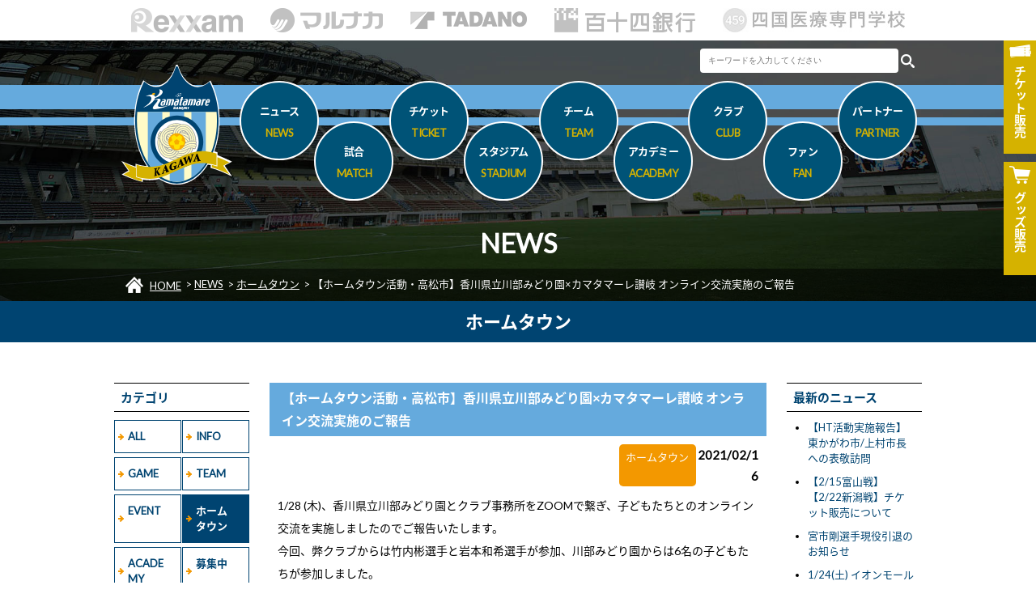

--- FILE ---
content_type: text/html; charset=UTF-8
request_url: https://kamatamare.jp/news/?id=1579&item=%E3%83%9B%E3%83%BC%E3%83%A0%E3%82%BF%E3%82%A6%E3%83%B3
body_size: 7180
content:
<!doctype html>
<html lang="ja">
<head>
<meta charset="utf-8">
<meta name="viewport" content="width=device-width,maximum-scale=2, minimum-scale=1">
<meta property="og:title" content="【ホームタウン活動・高松市】香川県立川部みどり園×カマタマーレ讃岐 オンライン交流実施のご報告 | カマタマーレ讃岐オフィシャルサイト" />
<meta property="og:type" content="article">
<meta property="og:description" content="カマタマーレ讃岐は市民と選手の交流の場をより多く設定し、サポーター組織を強化するなかで、だれもから愛される市民チームを目指してまいります。" />
<meta property="og:url" content="https://kamatamare.jp/" />
<meta property="og:image" content="https://kamatamare.jp/images/common/fbImg.png" />
<meta property="og:site_name" content="カマタマーレ讃岐オフィシャルサイト">
<meta property="og:locale" content="ja_JP" />
<meta name="twitter:card" content="summary_large_image" />
<title>【ホームタウン活動・高松市】香川県立川部みどり園×カマタマーレ讃岐 オンライン交流実施のご報告 | ホームタウン | NEWS | カマタマーレ讃岐オフィシャルサイト</title>
<meta name="description" content="カマタマーレ讃岐は市民と選手の交流の場をより多く設定し、サポーター組織を強化するなかで、だれもから愛される市民チームを目指してまいります。">
<link rel="stylesheet" type="text/css" href="../css/html5reset-1.6.1.css">
<link href="https://fonts.googleapis.com/earlyaccess/notosansjapanese.css" rel="stylesheet" />
<link href="https://fonts.googleapis.com/css?family=Lato" rel="stylesheet">
<link rel="stylesheet" type="text/css" href="../css/style.css?v=1769199052">
<link rel="stylesheet" type="text/css" media="(max-width: 768px)" href="../css/drawer.min.css">

<link href="../css/module/page.css?v=1769199052" rel="stylesheet" type="text/css">
<link href="../css/module/news.css?v=1769199052" rel="stylesheet" type="text/css">
	
<link rel="apple-touch-icon" sizes="180x180" href="../apple-touch-icon.png">

<script type="text/javascript" src="//ajax.googleapis.com/ajax/libs/jquery/1.11.3/jquery.min.js"></script>
<script type="text/javascript" src="../js/iscroll.js"></script>
<script type="text/javascript" src="../js/bootstrap.min.js"></script>
<script type="text/javascript" src="../js/drawer.js"></script>
<script type="text/javascript" src="../js/script.js"></script>

<script src="../js/module/news.js?v=1769199052" type="text/javascript"></script>


<!-- Google tag (gtag.js) -->
<script async src="https://www.googletagmanager.com/gtag/js?id=G-LCN81S76YM"></script>
<script>
  window.dataLayer = window.dataLayer || [];
  function gtag(){dataLayer.push(arguments);}
  gtag('js', new Date());

  gtag('config', 'G-LCN81S76YM');
</script>

</head>

<body>

	<header id="header">
        
    	<div class="top">
        
            <div class="sponsor">
            
                <ul>
                    <li><a href="http://www.rexxam.co.jp/" onclick="gtag('event', 'sponsor', {'event_category': 'TOP_sponsor','event_label': 'rexxam'});" target="_blank"><img src="../images/common/sponsor/rexxam_h.gif" alt="株式会社レクザム"></a></li>
                    <li><a href="https://www.the-fuji.com/company/" onclick="gtag('event', 'sponsor', {'event_category': 'TOP_sponsor','event_label': 'marunaka'});" target="_blank"><img src="../images/common/sponsor/marunaka_h.gif" alt="マルナカ"></a></li>
                    <li><a href="http://www.tadano.co.jp/" onclick="gtag('event', 'sponsor', {'event_category': 'TOP_sponsor','event_label': 'tadano'});" target="_blank"><img src="../images/common/sponsor/tadano_h.gif" alt="株式会社タダノ"></a></li>
                    <li><a href="http://www.114bank.co.jp/" onclick="gtag('event', 'sponsor', {'event_category': 'TOP_sponsor','event_label': '114bank'});" target="_blank"><img src="../images/common/sponsor/114bank_h.gif" alt="百十四銀行"></a></li>
					<li><a href="https://www.459.ac.jp/" onclick="gtag('event', 'sponsor', {'event_category': 'TOP_sponsor','event_label': '459'});" target="_blank"><img src="../images/common/sponsor/459_ac.jpg" alt="四国医療専門学校"></a></li>
                </ul>
            
            </div><!-- sponsor -->
                
            <nav>
            
            	<h1><a href="../"><img src="../images/common/logo.svg" alt="カマタマーレ讃岐"></a></h1>
				
				<ul class="guideBtn">
					<li><a href="https://www.jleague-ticket.jp/club/km/top/" target="_blank"><img src="../images/common/ticket.png" alt="チケット販売"><span>チケット<span>販売</span></span></a></li>
					<li><a href="https://kamatamare-store.com/" target="_blank"><img src="../images/common/shop.png" alt="グッズ販売"><span>グッズ<span>販売</span></span></a></li>
				</ul>
				
				<div class="toggle">
					<div>
						<span></span>
						<span></span>
						<span></span>
					</div>
				</div><!-- toggle -->
                
                <div id="mask"></div><!-- mask -->
                <div class="drawer-nav" role="navigation">
					
					<div class="search">
					
						<form  id="cse-search-box" action="https://google.com/cse" target="_blank">
							<input type="hidden" name="cx" value="aa4eaedd5d76d01d8" />
							<input type="hidden" name="ie" value="UTF-8" />
							<input name="q" type="text" size="10" class="keywordBox" placeholder="キーワードを入力してください" value="">
							<input type="image" src="../images/search_btn.png" name="sa" alt="検索" class="searchBtn">
						</form>
						
					</div>

                
                    <ul class="drawer-menu">
                        <li><a href="../news/" class="drawer-menu-item">ニュース<span>NEWS</span></a></li>
                        <li class="drawer-dropdown">
                            <a href="" class="drawer-menu-item" data-toggle="dropdown" role="button" aria-expanded="false">試合<span>MATCH</span> <span class="drawer-caret"></span></a>
                            <ul class="drawer-dropdown-menu">
                                <li><a href="../match/" class="drawer-dropdown-menu-item">試合日程・結果</a></li>
                                <li><a href="../match/ranking.php" class="drawer-dropdown-menu-item">順位表</a></li>
                                <li><a href="../match/manner.php" class="drawer-dropdown-menu-item">観戦マナー</a></li>
                            </ul>
                        </li>
                        <li class="drawer-dropdown">
                            <a href="" class="drawer-menu-item" data-toggle="dropdown" role="button" aria-expanded="false">チケット<span>TICKET</span> <span class="drawer-caret"></span></a>
                            <ul class="drawer-dropdown-menu">
                                <li><a href="../ticket/" class="drawer-dropdown-menu-item">席種・価格</a></li>
                                <li><a href="../ticket/ticket.php" class="drawer-dropdown-menu-item">チケット購入方法</a></li>
                                <li><a href="../ticket/season.php" class="drawer-dropdown-menu-item">シーズンパス</a></li>
                                <li><a href="../ticket/dream.php" class="drawer-dropdown-menu-item">夢パス</a></li>
                                <li><a href="../ticket/seat.php" class="drawer-dropdown-menu-item">車椅子席・介添席でのご観戦</a></li>
                            </ul>
                        </li>
                        <li class="drawer-dropdown">
                            <a href="" class="drawer-menu-item" data-toggle="dropdown" role="button" aria-expanded="false">スタジアム<span>STADIUM</span> <span class="drawer-caret"></span></a>
                            <ul class="drawer-dropdown-menu">
                                <li><a href="../stadium/" class="drawer-dropdown-menu-item">四国化成MEGLIOスタジアム</a></li>
                                <li><a href="../stadium/access.php" class="drawer-dropdown-menu-item">アクセス情報</a></li>
                                <li><a href="../stadium/gourmet.php" class="drawer-dropdown-menu-item">スタジアムグルメ</a></li>
								<li><a href="../stadium/first-time.php" class="drawer-dropdown-menu-item">初めての観戦ガイド</a></li>
                                <li><a href="../stadium/guide.php" class="drawer-dropdown-menu-item">観戦ガイド</a>
                                <li><a href="../stadium/practice.php" class="drawer-dropdown-menu-item">練習場</a></li>
                            </ul>
                        </li>
                        <li class="drawer-dropdown">
                            <a href="" class="drawer-menu-item" data-toggle="dropdown" role="button" aria-expanded="false">チーム<span>TEAM</span> <span class="drawer-caret"></span></a>
                            <ul class="drawer-dropdown-menu">
                                <li><a href="../team/" class="drawer-dropdown-menu-item">選手</a></li>
                                <li><a href="../team/staff.php" class="drawer-dropdown-menu-item">スタッフ</a></li>
                                <li><a href="../team/schedule.php#date0124" class="drawer-dropdown-menu-item">スケジュール</a></li>
                            </ul>
                        </li>
                        <li class="drawer-dropdown">
                            <a href="" class="drawer-menu-item" data-toggle="dropdown" role="button" aria-expanded="false">アカデミー<span>ACADEMY</span> <span class="drawer-caret"></span></a>
                            <ul class="drawer-dropdown-menu">
                                <li><a href="../academy/" class="drawer-dropdown-menu-item">選手・スタッフ</a></li>
								<li><a href="../academy/game.php" class="drawer-dropdown-menu-item">試合結果</a></li>
                                <li><a href="../academy/schedule.php#date0124" class="drawer-dropdown-menu-item">スケジュール</a></li>
								<li><a href="../academy/school.php" class="drawer-dropdown-menu-item">スクール</a></li>
                            </ul>
                        </li>
                        <li class="drawer-dropdown">
                            <a href="" class="drawer-menu-item" data-toggle="dropdown" role="button" aria-expanded="false">クラブ<span>CLUB</span> <span class="drawer-caret"></span></a>
                            <ul class="drawer-dropdown-menu">
                                <li><a href="../club/" class="drawer-dropdown-menu-item">クラブ理念</a></li>
								<li><a href="../club/about.php" class="drawer-dropdown-menu-item">会社概要</a></li>
								<li><a href="../club/history.php" class="drawer-dropdown-menu-item">ヒストリー</a></li>
								<li><a href="../club/hometown.php" class="drawer-dropdown-menu-item">ホームタウン活動</a></li>
								<li><a href="../club/recruit.php" class="drawer-dropdown-menu-item">採用情報</a></li>
                            </ul>
                        </li>
                        <li class="drawer-dropdown">
                            <a href="" class="drawer-menu-item" data-toggle="dropdown" role="button" aria-expanded="false">ファン<span>FAN</span> <span class="drawer-caret"></span></a>
                            <ul class="drawer-dropdown-menu">
                                <li><a href="../fan/" class="drawer-dropdown-menu-item">ファンクラブ</a></li>
                                <li><a href="../fan/goods.php" class="drawer-dropdown-menu-item">グッズ</a></li>
                                <li><a href="../fan/sns.php" class="drawer-dropdown-menu-item">SNS</a></li>
                                <li><a href="../fan/mascot.php" class="drawer-dropdown-menu-item">マスコット</a></li>
                                <li><a href="../fan/support.php" class="drawer-dropdown-menu-item">後援会</a></li>
                            </ul>
                        </li>
                        <li class="drawer-dropdown">
                            <a href="" class="drawer-menu-item" data-toggle="dropdown" role="button" aria-expanded="false">パートナー<span>PARTNER</span> <span class="drawer-caret"></span></a>
                            <ul class="drawer-dropdown-menu">
                                <li><a href="../partner/" class="drawer-dropdown-menu-item">スポンサー</a></li>
                                <li><a href="../partner/supplier.php" class="drawer-dropdown-menu-item">サプライヤー</a></li>
                                <li><a href="../partner/media.php" class="drawer-dropdown-menu-item">パートナー</a></li>
								<li><a href="../partner/supporter.php" class="drawer-dropdown-menu-item">支援持株会</a></li>
                                <li><a href="../partner/support.php" class="drawer-dropdown-menu-item">支援活動</a></li>
								<!-- <li><a href="../partner/plan.php" class="drawer-dropdown-menu-item">スポンサー募集/プラン紹介</a></li> -->
                            </ul>
                        </li>
                    </ul>
                
                </div><!-- drawer-nav -->
                
            </nav>
                    
        </div><!-- top -->
        
        <h2>NEWS</h2>
<div class="navi">
<ul>
<li itemscope="" itemtype="http://data-vocabulary.org/Breadcrumb"><img src="../images/common/icon_home.png" class="HOME">  <span itemprop="title"><a href="../" itemprop="url">HOME</a></span></li>
<li itemscope="" itemtype="http://data-vocabulary.org/Breadcrumb"> &gt; <span itemprop="title"><a href="./" itemprop="url">NEWS</a></span></li>
<li itemscope="" itemtype="http://data-vocabulary.org/Breadcrumb"> &gt; <span itemprop="title"><a href="?category=ホームタウン" itemprop="url">ホームタウン</a></span></li>
<li itemscope="" itemtype="http://data-vocabulary.org/Breadcrumb"> &gt; <span itemprop="title">【ホームタウン活動・高松市】香川県立川部みどり園×カマタマーレ讃岐 オンライン交流実施のご報告</span></li>
</ul>
</div>
            
    </header>
        

    <section id="news">
    
    	<h2 class="category">ホームタウン</h2>
        
        <div class="inner">
    
            <div class="side side01">
            
                <h4>カテゴリ</h4>
                
                <ul class="category">
                <li><a href="?category=ALL">ALL</a></li><li><a href="?category=INFO">INFO</a></li><li><a href="?category=GAME">GAME</a></li><li><a href="?category=TEAM">TEAM</a></li><li><a href="?category=EVENT">EVENT</a></li><li class="active"><a href="?category=%E3%83%9B%E3%83%BC%E3%83%A0%E3%82%BF%E3%82%A6%E3%83%B3">ホームタウン</a></li><li><a href="?category=ACADEMY">ACADEMY</a></li><li><a href="?category=%E5%8B%9F%E9%9B%86%E4%B8%AD">募集中</a></li>                </ul>
                
                <h4>アーカイブ</h4>
                
                <ul class="yearList">
                	<li><a class="year">2026年</a>
<ul>
<li><a href="?y=2026&m=01">01月</a></li>
</ul>
</li>
<li><a class="year">2025年</a>
<ul>
<li><a href="?y=2025&m=12">12月</a></li>
<li><a href="?y=2025&m=11">11月</a></li>
<li><a href="?y=2025&m=10">10月</a></li>
<li><a href="?y=2025&m=09">09月</a></li>
<li><a href="?y=2025&m=08">08月</a></li>
<li><a href="?y=2025&m=07">07月</a></li>
<li><a href="?y=2025&m=06">06月</a></li>
<li><a href="?y=2025&m=05">05月</a></li>
<li><a href="?y=2025&m=04">04月</a></li>
<li><a href="?y=2025&m=03">03月</a></li>
<li><a href="?y=2025&m=02">02月</a></li>
<li><a href="?y=2025&m=01">01月</a></li>
</ul>
</li>
<li><a class="year">2024年</a>
<ul>
<li><a href="?y=2024&m=12">12月</a></li>
<li><a href="?y=2024&m=11">11月</a></li>
<li><a href="?y=2024&m=10">10月</a></li>
<li><a href="?y=2024&m=09">09月</a></li>
<li><a href="?y=2024&m=08">08月</a></li>
<li><a href="?y=2024&m=07">07月</a></li>
<li><a href="?y=2024&m=06">06月</a></li>
<li><a href="?y=2024&m=05">05月</a></li>
<li><a href="?y=2024&m=04">04月</a></li>
<li><a href="?y=2024&m=03">03月</a></li>
<li><a href="?y=2024&m=02">02月</a></li>
<li><a href="?y=2024&m=01">01月</a></li>
</ul>
</li>
<li><a class="year">2023年</a>
<ul>
<li><a href="?y=2023&m=12">12月</a></li>
<li><a href="?y=2023&m=11">11月</a></li>
<li><a href="?y=2023&m=10">10月</a></li>
<li><a href="?y=2023&m=09">09月</a></li>
<li><a href="?y=2023&m=08">08月</a></li>
<li><a href="?y=2023&m=07">07月</a></li>
<li><a href="?y=2023&m=06">06月</a></li>
<li><a href="?y=2023&m=05">05月</a></li>
<li><a href="?y=2023&m=04">04月</a></li>
<li><a href="?y=2023&m=03">03月</a></li>
<li><a href="?y=2023&m=02">02月</a></li>
<li><a href="?y=2023&m=01">01月</a></li>
</ul>
</li>
<li><a class="year">2022年</a>
<ul>
<li><a href="?y=2022&m=12">12月</a></li>
<li><a href="?y=2022&m=11">11月</a></li>
<li><a href="?y=2022&m=10">10月</a></li>
<li><a href="?y=2022&m=09">09月</a></li>
<li><a href="?y=2022&m=08">08月</a></li>
<li><a href="?y=2022&m=07">07月</a></li>
<li><a href="?y=2022&m=06">06月</a></li>
<li><a href="?y=2022&m=05">05月</a></li>
<li><a href="?y=2022&m=04">04月</a></li>
<li><a href="?y=2022&m=03">03月</a></li>
<li><a href="?y=2022&m=02">02月</a></li>
<li><a href="?y=2022&m=01">01月</a></li>
</ul>
</li>
<li><a class="year">2021年</a>
<ul>
<li><a href="?y=2021&m=12">12月</a></li>
<li><a href="?y=2021&m=11">11月</a></li>
<li><a href="?y=2021&m=10">10月</a></li>
<li><a href="?y=2021&m=09">09月</a></li>
<li><a href="?y=2021&m=08">08月</a></li>
<li><a href="?y=2021&m=07">07月</a></li>
<li><a href="?y=2021&m=06">06月</a></li>
<li><a href="?y=2021&m=05">05月</a></li>
<li><a href="?y=2021&m=04">04月</a></li>
<li><a href="?y=2021&m=03">03月</a></li>
<li><a href="?y=2021&m=02">02月</a></li>
<li><a href="?y=2021&m=01">01月</a></li>
</ul>
</li>
<li><a class="year">2020年</a>
<ul>
<li><a href="?y=2020&m=12">12月</a></li>
<li><a href="?y=2020&m=11">11月</a></li>
<li><a href="?y=2020&m=10">10月</a></li>
<li><a href="?y=2020&m=09">09月</a></li>
<li><a href="?y=2020&m=08">08月</a></li>
<li><a href="?y=2020&m=07">07月</a></li>
<li><a href="?y=2020&m=06">06月</a></li>
<li><a href="?y=2020&m=05">05月</a></li>
<li><a href="?y=2020&m=04">04月</a></li>
<li><a href="?y=2020&m=03">03月</a></li>
<li><a href="?y=2020&m=02">02月</a></li>
<li><a href="?y=2020&m=01">01月</a></li>
</ul>
</li>
<li><a class="year">2019年</a>
<ul>
<li><a href="?y=2019&m=12">12月</a></li>
<li><a href="?y=2019&m=11">11月</a></li>
<li><a href="?y=2019&m=10">10月</a></li>
<li><a href="?y=2019&m=09">09月</a></li>
<li><a href="?y=2019&m=08">08月</a></li>
<li><a href="?y=2019&m=07">07月</a></li>
<li><a href="?y=2019&m=06">06月</a></li>
<li><a href="?y=2019&m=05">05月</a></li>
<li><a href="?y=2019&m=04">04月</a></li>
<li><a href="?y=2019&m=03">03月</a></li>
<li><a href="?y=2019&m=02">02月</a></li>
<li><a href="?y=2019&m=01">01月</a></li>
</ul>
</li>
<li><a class="year">2018年</a>
<ul>
<li><a href="?y=2018&m=12">12月</a></li>
<li><a href="?y=2018&m=11">11月</a></li>
<li><a href="?y=2018&m=10">10月</a></li>
<li><a href="?y=2018&m=09">09月</a></li>
<li><a href="?y=2018&m=08">08月</a></li>
<li><a href="?y=2018&m=07">07月</a></li>
<li><a href="?y=2018&m=06">06月</a></li>
<li><a href="?y=2018&m=05">05月</a></li>
<li><a href="?y=2018&m=02">02月</a></li>
</ul>
</li>
                </ul>
            
            </div><!-- side -->
            
            <div class="main">
            
            	<article>
<header>
<h3>【ホームタウン活動・高松市】香川県立川部みどり園×カマタマーレ讃岐 オンライン交流実施のご報告</h3>
<div class="sub">
<span>ホームタウン</span>
<time>2021/02/16</time>
<div>
</header>
<div class="content">
<p>1/28 (木)、香川県立川部みどり園とクラブ事務所をZOOMで繋ぎ、子どもたちとのオンライン交流を実施しましたのでご報告いたします。</p><p>今回、弊クラブからは竹内彬選手と岩本和希選手が参加、川部みどり園からは6名の子どもたちが参加しました。</p><p>当日は、子どもたちがスタンバイした部屋のモニターに竹内・岩本両選手が映ると子どもたちからは大きな拍手とおおー!!という声が巻き起こり早速の大盛り上がりの中スタートしました。</p><p>選手それぞれから自己紹介をした後は子どもたち一人一人との質問タイムです。</p><p>子どもたちは緊張しながらも、この日の為に事前に用意した質問を一生懸命に選手に投げかけ、選手からの答えに耳を傾けていました。選手とのやり取りに慣れてくると聞きたいことが次々と浮かび、その場で質問を用意する積極的な姿も見られました。</p><p>質問タイムの後は、現地に来られなかった選手の代わりにスタッフから両選手のサイン入り色紙を贈呈しました。受け取った色紙を両手で大事に抱え込み喜んでくれた姿はとても印象的でした。</p><p>最後に、選手の映っているモニターを囲っての記念撮影を実施し、交流を終了いたしました。</p><p>子どもたちや職員方から「カマタマーレがんばれ!」「優勝するぞ!」といった激励のメッセージをいただき、選手・スタッフ一同パワーをいただきました。</p><p><br></p><p>今回、このような機会をいただきました香川県立川部みどり園の皆様、ありがとうございました。</p><p>カマタマーレ讃岐は今後も、新型コロナウイルス対策に万全を期しながら地域の皆様との様々な交流を実施してまいります。</p><p>今後とも引き続きカマタマーレ讃岐へのご声援をよろしくお願いいたします。</p><p><img src="../../../images/module/news/news/2021/02/max_20210216144532_2.jpg"><img src="../../../images/module/news/news/2021/02/max_20210216144533_1.jpg"><img src="../../../images/module/news/news/2021/02/max_20210216144533_0.jpg"></p><p><br></p></div>
</article>
                            
            </div><!-- main -->
            
            <div class="side side02">
            
                <h4>最新のニュース</h4>
                
                <ul class="titleList">
                	<li><a href="?id=4552&item=%E3%83%9B%E3%83%BC%E3%83%A0%E3%82%BF%E3%82%A6%E3%83%B3">【HT活動実施報告】東かがわ市/上村市長への表敬訪問</a></li>
<li><a href="?id=4547&item=INFO">【2/15富山戦】【2/22新潟戦】チケット販売について</a></li>
<li><a href="?id=4549&item=TEAM">宮市剛選手現役引退のお知らせ</a></li>
<li><a href="?id=4551&item=EVENT">1/24(土) イオンモール綾川イベント開催のお知らせ</a></li>
<li><a href="?id=4545&item=INFO">【明治安田J2・J3百年構想リーグ】ポスターデザイン決定のお知らせ</a></li>
<li><a href="?id=4546&item=INFO">【ホームタウン活動】各地区担当選手を決定しました</a></li>
<li><a href="?id=4550&item=%E3%83%9B%E3%83%BC%E3%83%A0%E3%82%BF%E3%82%A6%E3%83%B3">【HT活動実施報告】観音寺市/佐伯市長への表敬訪問</a></li>
<li><a href="?id=4548&item=INFO">【明治安田Jリーグ百年構想リーグ】開幕招待キャンペーン!1,250組2,500名様無料招待のお知らせ</a></li>
<li><a href="?id=4538&item=%E3%83%9B%E3%83%BC%E3%83%A0%E3%82%BF%E3%82%A6%E3%83%B3">【HT活動実施報告】三豊市/山下市長への表敬訪問</a></li>
<li><a href="?id=4539&item=%E3%83%9B%E3%83%BC%E3%83%A0%E3%82%BF%E3%82%A6%E3%83%B3">【HT活動実施報告】丸亀市/松永市長への表敬訪問</a></li>
                <ul>
            
            </div><!-- side -->
        
        </div><!-- inner -->
    
    </section>
    
    
	    
    
    <section id="sponsor">
    
    	<h3>WEB SITE MANAGEMENT PARTNER</h3>
        
        <ul class="official">
        	<li><a href="https://www.sanjo-hp.net/" target="_blank"><img src="/images/module/partner/official/107.jpg?1769199052"></a></li>
<li><a href="http://howadev.com/" target="_blank"><img src="/images/module/partner/official/89.jpg?1769199052"></a></li>
<li><a href="https://y-grp.com/" target="_blank"><img src="/images/module/partner/official/88.jpg?1769199052"></a></li>
<li><a href="http://www.gaku-aoki.com/" target="_blank" onclick="gtag('event', 'sponsor', {'event_category': 'WEBSITE_partner','event_label': 'gaku-aoki'});"><img src="/images/module/partner/official/86.jpg?1769199052"></a></li>
<li><a href="http://www.nplus.co.jp/" target="_blank" onclick="gtag('event', 'sponsor', {'event_category': 'WEBSITE_partner','event_label': 'nplus'});"><img src="/images/module/partner/official/19.png?1769199052"></a></li>
<li><a href="https://okawabus-group.com/" target="_blank"><img src="/images/module/partner/official/20.jpg?1769199052"></a></li>
<li><a href="https://www.ikazo.com/" target="_blank"><img src="/images/module/partner/club/86.png?1769199052"></a></li>
<li><a class="no"><img src="/images/module/partner/club/93.png?1769199052"></a></li>
<li><a href="http://www.konoshima.co.jp/" target="_blank"><img src="/images/module/partner/club/52.jpg?1769199052"></a></li>
<li><a href="https://sanukishisei.com/" target="_blank"><img src="/images/module/partner/club/94.jpg?1769199052"></a></li>
<li><a href="http://sansho-kagawa.co.jp/" target="_blank" onclick="gtag('event', 'sponsor', {'event_category': 'WEBSITE_partner','event_label': 'sansho-kagawa'});"><img src="/images/module/partner/club/42.png?1769199052"></a></li>
<li><a href="https://www.shikoku.co.jp/" target="_blank"><img src="/images/module/partner/club/83.jpg?1769199052"></a></li>
<li><a class="no"><img src="/images/module/partner/official/90.png?1769199052"></a></li>
<li><a href="http://www.tyco-acty.co.jp/" target="_blank" onclick="gtag('event', 'sponsor', {'event_category': 'WEBSITE_partner','event_label': 'tyco-acty'});"><img src="/images/module/partner/club/18.png?1769199052"></a></li>
<li><a href="https://www.teikoku-pc.co.jp/" target="_blank"><img src="/images/module/partner/club/75.jpg?1769199052"></a></li>
<li><a href="http://www.toyotex.co.jp/" target="_blank" onclick="gtag('event', 'sponsor', {'event_category': 'WEBSITE_partner','event_label': 'toyotex'});"><img src="/images/module/partner/club/19.jpg?1769199052"></a></li>
<li><a href="https://furubo8.com/" target="_blank"><img src="/images/module/partner/club/84.jpg?1769199052"></a></li>
<li><a href="https://prtimes.jp/" target="_blank"><img src="/images/module/partner/club/74.jpg?1769199052"></a></li>
<li><a href="https://board-p.com/" target="_blank"><img src="/images/module/partner/club/90.png?1769199052"></a></li>
<li><a href="https://www.the-fuji.com/company/" target="_blank"><img src="/images/module/partner/top/2.png?1769199052"></a></li>
<li><a href="https://www.miyakesan.co.jp/" target="_blank" onclick="gtag('event', 'sponsor', {'event_category': 'WEBSITE_partner','event_label': 'miyakesan'});"><img src="/images/module/partner/club/66.png?1769199052"></a></li>
<li><a href="https://ychuoclinic.com/" target="_blank"><img src="/images/module/partner/official/114.png?1769199052"></a></li>
<li><a href="https://www.r-regent.jp/" target="_blank"><img src="/images/module/partner/club/89.png?1769199052"></a></li>
<li><a class="no"><img src="/images/module/partner/club/87.png?1769199052"></a></li>
        </ul>
        
    	<h3>ユニフォームスポンサー</h3>
        
        <ul class="uniform01">
        	<li><a href="http://www.rexxam.co.jp/" target="_blank"><img src="/images/module/partner/top/1.png" alt="株式会社レクザム"></a></li><li><a href="https://www.the-fuji.com/company/" target="_blank"><img src="/images/module/partner/top/2.png" alt="株式会社マルナカ"></a></li><li><a href="http://www.tadano.co.jp/" target="_blank"><img src="/images/module/partner/top/4.png" alt="株式会社タダノ"></a></li><li><a href="http://www.114bank.co.jp/" target="_blank"><img src="/images/module/partner/top/5.png" alt="百十四銀行"></a></li><li><a href="http://www.459.ac.jp/" target="_blank"><img src="/images/module/partner/top/8.png" alt="四国医療専門学校"></a></li>        </ul>
        
    	<h3>ユニフォームサプライヤー</h3>
        
        <ul class="uniform02">
        	        </ul>
        
		<ul class="btn">
			<li><a href="../partner/">スポンサーページへ</a></li>
		</ul>
    
    </section>
    
    <section id="sns02">
    
    	<ul>
        	<li><a href="https://www.facebook.com/kamatamare/" target="_blank"><img src="../images/common/fb.png" alt="Facebook"></a></li>
        	<li><a href="https://twitter.com/kamatama_kouhou" target="_blank"><img src="../images/common/x_logo.png" alt="X"></a></li>
        	<li><a href="https://www.instagram.com/kamatama_kouhou/" target="_blank"><img src="../images/common/instagram.png" alt="Instagram"></a></li>
        	<li><a href="https://page.line.me/kamatama_kouhou" target="_blank"><img src="../images/common/line.png" alt="Line"></a></li>
        	<li><a href="https://www.youtube.com/user/kamatamareofficial/" target="_blank"><img src="../images/common/youtube.png" alt="You Tube"></a></li>
        </ul>
    
    </section>
    
    <section id="site">
    
    	<div class="list">
        
        	<div class="box">
            
            	<ul>
                	<li>■ <a href="../">HOME</a></li>
                	<li>■ <a href="../news/">ニュース</a></li>
                    <li>
                    	■ 試合
                        <ul>
                        	<li><a href="../match/">試合日程・結果</a></li>
                            <li><a href="../match/ranking.php">順位表</a></li>
                            <li><a href="../match/manner.php">観戦マナー</a></li>
                        </ul>
                    </li>
                </ul>
                        
            </div><!-- box -->
            
        	<div class="box">
            
            	<ul>
                	<li>
                    	■ チケット
                        <ul>
                        	<li><a href="../ticket/">席種・価格</a></li>
                            <li><a href="../ticket/ticket.php">チケット購入方法</a></li>
                            <li><a href="../ticket/season.php">シーズンパス</a></li>
                            <li><a href="../ticket/dream.php">夢パス</a></li>
                            <li><a href="../ticket/seat.php">車椅子席・介添席でのご観戦</a></li>
                        </ul>
                    </li>
                	<li>
                    	■ スタジアム
                        <ul>
                        	<li><a href="../stadium/">四国化成MEGLIOスタジアム</a></li>
                            <li><a href="../stadium/access.php">アクセス情報</a></li>
                            <li><a href="../stadium/gourmet.php">スタジアムグルメ</a></li>
							<li><a href="../stadium/first-time.php">初めての観戦ガイド</a></li>
                            <li><a href="../stadium/guide.php">観戦ガイド</a></li>
                            <li><a href="../stadium/practice.php">練習場</a></li>
                        </ul>
                    </li>
                </ul>
                        
            </div><!-- box -->
            
        	<div class="box">
            
            	<ul>
                	<li>
                    	■ チーム
                        <ul>
                        	<li><a href="../team/">選手</a></li>
                            <li><a href="../team/staff.php">スタッフ</a></li>
       <li><a href="../team/staff.php">スタッフ</a></li>                     <li><a href="../team/schedule.php">スケジュール</a></li>
                        </ul>
                    </li>
                    <li>
                    	■ アカデミー
                        <ul>
                            <li><a href="../academy/">選手・スタッフ</a></li>
							<li><a href="../academy/game.php">試合結果</a></li>
                            <li><a href="../academy/schedule.php">スケジュール</a></li>
							<li><a href="../academy/school.php">スクール</a></li>
                        </ul>
                    </li>
                </ul>
                        
            </div><!-- box -->
            
        	<div class="box">
            
            	<ul>
                	<li>
                    	■ クラブ
                        <ul>
                        	<li><a href="../club/">クラブ理念</a></li>
							<li><a href="../club/about.php">会社概要</a></li>
							<li><a href="../club/history.php">ヒストリー</a></li>
							<li><a href="../club/hometown.php">ホームタウン活動</a></li>
							<li><a href="../club/recruit.php">採用情報</a></li>
                        </ul>
                    </li>
                    <li>
                    	■ ファン
                        <ul>
                        	<li><a href="../fan/">ファンクラブ</a></li>
                            <li><a href="../fan/goods.php">グッズ</a></li>
                            <li><a href="../fan/sns.php">SNS</a></li>
                            <li><a href="../fan/mascot.php">マスコット</a></li>
                            <li><a href="../fan/support.php">後援会</a></li>
                        </ul>
                    </li>
                </ul>
                        
            </div><!-- box -->
            
        	<div class="box">
            
            	<ul>
                    <li>
                    	■ パートナー
                        <ul>
                        	<li><a href="../partner/">スポンサー</a></li>
                            <li><a href="../partner/supplier.php">サプライヤー</a></li>
                            <li><a href="../partner/media.php">パートナー</a></li>
							<li><a href="../partner/supporter.php">支援持株会</a></li>
                            <li><a href="../partner/support.php">支援活動</a></li>
							<!-- <li><a href="../partner/plan.php">スポンサー募集/プラン紹介</a></li> -->
                        </ul>
                    </li>
                    <li>
                    	■ その他
                        <ul>
														<li><a href="https://cs.kamatamare.jp/@ks-contact" target="_blank">お問い合わせ</a></li>
							                            <li><a href="../privacy/">個人情報保護方針</a></li>
                            <li><a href="../link/">リンク</a></li>
                            <li><a href="../sitemap/">サイトマップ</a></li>
                        </ul>
                    </li>
                </ul>
                        
            </div><!-- box -->
        
        </div><!-- list -->
            
    </section>
    
    <footer>
    
    	<nav>
        
        	<ul>
            					<li><a href="https://cs.kamatamare.jp/@ks-contact" target="_blank">お問い合わせ</a></li>
				                <li><a href="../privacy/">個人情報保護方針</a></li>
                <li><a href="../link/">リンク</a></li>
				<li><a href="../sitemap/">サイトマップ</a></li>
            </ul>
        
        </nav>
        
        <div id="pageTop">
        
        	<a href="#">PAGE TOP</a>
            
        </div><!-- pageTop -->
        
        <img src="../images/common/slogan.png" alt="讃岐力共闘" class="slogan">
        
        <p>Copyright © Kamatamare. All Rights Reserved.</p>
    
    </footer>
    
	
</body>
</html>